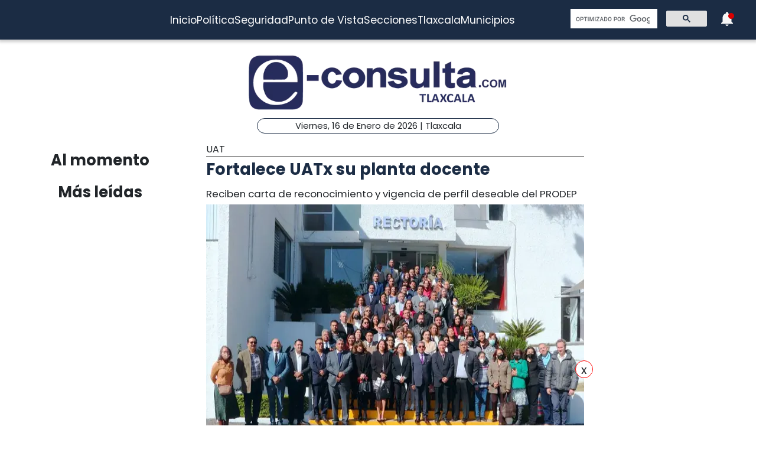

--- FILE ---
content_type: text/html; charset=utf-8
request_url: https://www.e-tlaxcala.mx/nota/2022-12-15/uat/fortalece-uatx-su-planta-docente
body_size: 5986
content:
<!DOCTYPE html><html lang="es" class="notranslate" translate="no"><head><link rel="apple-touch-icon" href="/images/favicons/favicon-96x96.png"/><link rel="shortcut icon" href="/images/favicons/favicon-96x96.png"/><link rel="manifest" href="/images/favicons/manifest.json"/><meta name="msapplication-TileColor" content="#ffffff"/><meta name="msapplication-TileImage" content="/images/favicons/ms-icon-144x144.png"/><meta name="theme-color" content="#ffffff"/><meta name="viewport" content="width=device-width, initial-scale=1.0"/><style>:where(body, iframe, pre, img, svg, video, canvas, select) {
    max-width: 100%;
    overflow: auto;
    word-break: break-word;
}</style><script type="application/ld+json">{"@context":"http://schema.org","@type":"CreativeWork","isAccessibleForFree":true,"accessibilityHazard":["noFlashingHazard","noMotionSimulationHazard","noSoundHazard"]}</script><script type="application/ld+json">{"@context":"https://schema.org","@type":"Organization","name":"e-tlaxcala.mx","alternateName":"e-tlaxcala.mx","url":"https://www.e-tlaxcala.mx/","logo":{"@type":"ImageObject","url":"https://www.e-consulta.com/images/logo.svg"},"sameAs":["https://www.facebook.com/econsultatlaxcala","https://twitter.com/econsultaTlax","https://www.youtube.com/c/etlaxcalaenvivo/videos","https://www.instagram.com/econsultatlaxcala/?hl=es","https://www.tiktok.com/@econsultaveracruz?_t=8fH96PhldDi&_r=1"]}</script><script type="application/ld+json">{"@context":"https://schema.org","@type":"WebPage","headline":"e-tlaxcala.mx | Periódico Digital de Noticias de Tlaxcala ","description":"e-consulta – Periódico Digital de Noticias de Tlaxcala, Periódico Digital e-consulta, sitio de Referencia Obligada en noticias minuto por minuto de Puebla, Tlaxcala, Oaxaca Veracruz y el mundo, con secciones de Política, Gobierno, Ciudad, Educación, Universidades, Salud, Economía, Sociedad, Ecología, Seguridad, Nación, Mundo, Cultura, Turismo, Ciencia, Columnas, Artículos, cartones, videos, fotogalerías, gráficos, foros, blogs, chats, redes sociales, Twitter, Facebook, comentarios en notas, obituarios","publisher":{"@type":"Organization","name":"e-tlaxcala.mx","url":"undefined","logo":{"@type":"ImageObject","url":"https://www.e-consulta.com/images/logo.svg"},"sameAs":["https://www.facebook.com/econsultatlaxcala","https://twitter.com/econsultaTlax","https://www.youtube.com/c/etlaxcalaenvivo/videos","https://www.instagram.com/econsultatlaxcala/?hl=es","https://www.tiktok.com/@econsultaveracruz?_t=8fH96PhldDi&_r=1"]}}</script><script>
                window.pushMST_config={"vapidPK":"BDbq14x8jRT0GgfEpcaqadsUtsKneMONTjXyvrYbb4CTEkbpkVlgBcMKhSFTa_AnO-Liu1eGFhs8kjH8DoCZseg","enableOverlay":true,"swPath":"/sw.js","i18n":{}};
                var pushmasterTag = document.createElement('script');
                pushmasterTag.src = "https://cdn.pushmaster-cdn.xyz/scripts/publishers/647da8ea4986db0008659dd2/SDK.js";
                pushmasterTag.setAttribute('defer','');
              
                var firstScriptTag = document.getElementsByTagName('script')[0];
                firstScriptTag.parentNode.insertBefore(pushmasterTag, firstScriptTag);
              
                </script><meta charSet="UTF-8"/><meta http-equiv="X-UA-Compatible" content="IE=edge,chrome=1"/><title>Fortalece UATx su planta docente | e-tlaxcala.mx</title><meta name="description" content="Reciben carta de reconocimiento y vigencia de perfil deseable del PRODEP   "/><meta name="keywords" content="UAT,e tlaxcala redacción"/><meta itemProp="name" content="Fortalece UATx su planta docente | e-tlaxcala.mx"/><meta itemProp="description" content="Reciben carta de reconocimiento y vigencia de perfil deseable del PRODEP   "/><meta itemProp="image" content="https://fotos.e-tlaxcala.mx/15_fortalece_uatx_su_planta_docente_tlx.jpg"/><meta name="twitter:card" content="summary_large_image"/><meta name="twitter:site" content="@e_consulta"/><meta name="twitter:creator" content="@e_consulta"/><meta name="twitter:title" content="Fortalece UATx su planta docente | e-tlaxcala.mx"/><meta name="twitter:description" content="Reciben carta de reconocimiento y vigencia de perfil deseable del PRODEP   "/><meta name="twitter:image" content="https://fotos.e-tlaxcala.mx/15_fortalece_uatx_su_planta_docente_tlx.jpg"/><meta name="twitter:image:src" content="https://fotos.e-tlaxcala.mx/15_fortalece_uatx_su_planta_docente_tlx.jpg"/><meta property="og:title" content="Fortalece UATx su planta docente | e-tlaxcala.mx"/><meta property="og:type" content="article"/><meta property="og:url" content="https://www.e-tlaxcala.mx/nota/2022-12-15/uat/fortalece-uatx-su-planta-docente"/><meta property="og:description" content="Reciben carta de reconocimiento y vigencia de perfil deseable del PRODEP   "/><meta property="og:site_name" content="&quot;Tlaxcala  | Referencia obligada&quot;"/><meta property="og:locale" content="es_MX"/><meta property="article:published_time" content="2022-12-15T15:15:24-06:00"/><meta property="article:section" content="UAT"/><meta property="og:image" content="https://fotos.e-tlaxcala.mx/15_fortalece_uatx_su_planta_docente_tlx.jpg"/><meta property="article:published_time" content="2022-12-15T15:15:24-06:00"/><meta property="article:modified_time" content="2022-12-15T15:15:24-06:00"/><meta property="article:tag" content="UAT,e tlaxcala redacción"/><meta name="Generator" content="rigohvz14@gmail.com"/><meta name="google-site-verification" content="-owJ4M6uNKbjGs8oeK-XHH3miVrE1N74YP_FEQTXJzg"/><meta name="robots" content="max-image-preview:large"/><link rel="canonical" href="https://www.e-tlaxcala.mx/nota/2022-12-15/uat/fortalece-uatx-su-planta-docente"/><meta name="facebook-domain-verification" content="6ly4k6honmcoht1agid08y26jmy0qt"/><script type="application/ld+json">{"@context":"http://schema.org","@type":"BreadcrumbList","itemListElement":[{"@type":"ListItem","position":1,"name":"e-tlaxcala.mx","item":"https://www.e-tlaxcala.mx/"},{"@type":"ListItem","position":2,"name":"sección UAT","item":"https://www.e-tlaxcala.mx/secciones/uat"},{"@type":"ListItem","position":3,"name":"Fortalece UATx su planta docente | e-tlaxcala.mx","item":"https://www.e-tlaxcala.mx/nota/2022-12-15/uat/fortalece-uatx-su-planta-docente"}]}</script><script type="application/ld+json">{"@context":"https://schema.org","@type":"NewsArticle","mainEntityOfPage":{"@type":"WebPage","@id":"https://www.e-tlaxcala.mx/nota/2022-12-15/uat/fortalece-uatx-su-planta-docente"},"headline":"Fortalece UATx su planta docente | e-tlaxcala.mx","datePublished":"2022-12-15T15:15:24-06:00","image":["https://fotos.e-tlaxcala.mx/15_fortalece_uatx_su_planta_docente_tlx.jpg"],"dateModified":"2022-12-15T15:15:24-06:00","description":"Reciben carta de reconocimiento y vigencia de perfil deseable del PRODEP   ","articleSection":"UAT","keywords":["UAT","e tlaxcala redacción"],"author":{"url":"https://www.e-tlaxcala.mx/autor/e tlaxcala redacción","@type":"Person","name":"e tlaxcala redacción"},"publisher":{"@type":"Organization","name":"e-tlaxcala.mx","url":"https://www.e-tlaxcala.mx/","logo":{"@type":"ImageObject","url":"https://www.e-consulta.com/images/logo.svg"},"sameAs":["https://www.facebook.com/econsultatlaxcala","https://twitter.com/econsultaTlax","https://www.youtube.com/c/etlaxcalaenvivo/videos","https://www.instagram.com/econsultatlaxcala/?hl=es","https://www.tiktok.com/@econsultaveracruz?_t=8fH96PhldDi&_r=1"]}}</script><meta name="next-head-count" content="46"/><script async="" src="https://www.googletagmanager.com/gtag/js?id=G-Z73XN5KZGJ"></script><script>
                window.dataLayer = window.dataLayer || [];
                function gtag(){dataLayer.push(arguments);}
                gtag('js', new Date());
              
                gtag('config', 'G-Z73XN5KZGJ');
              </script><meta name="google" content="notranslate"/><link rel="preconnect" href="https://fonts.googleapis.com"/><link rel="preconnect" href="https://fonts.gstatic.com" crossorigin="true"/><link rel="preconnect" href="https://fonts.gstatic.com" crossorigin /><link data-next-font="" rel="preconnect" href="/" crossorigin="anonymous"/><link rel="preload" href="/_next/static/css/9297c51617dd81ca.css" as="style"/><link rel="stylesheet" href="/_next/static/css/9297c51617dd81ca.css" data-n-g=""/><noscript data-n-css=""></noscript><script defer="" nomodule="" src="/_next/static/chunks/polyfills-c67a75d1b6f99dc8.js"></script><script src="/_next/static/chunks/webpack-cb72b3cc09293457.js" defer=""></script><script src="/_next/static/chunks/framework-3671d8951bf44e4e.js" defer=""></script><script src="/_next/static/chunks/main-d3eb8b5f97bd1b5e.js" defer=""></script><script src="/_next/static/chunks/pages/_app-fdd79f7d80395ebe.js" defer=""></script><script src="/_next/static/chunks/9115-6eb4f176622b1e39.js" defer=""></script><script src="/_next/static/chunks/pages/nota/%5Bfecha%5D/%5Bseccion%5D/%5Bslug%5D-095e17e66fab5d71.js" defer=""></script><script src="/_next/static/sivp5gOd8QnYGTNJOrNas/_buildManifest.js" defer=""></script><script src="/_next/static/sivp5gOd8QnYGTNJOrNas/_ssgManifest.js" defer=""></script><style data-href="https://fonts.googleapis.com/css2?family=Poppins:wght@300;400;700;900&display=swap">@font-face{font-family:'Poppins';font-style:normal;font-weight:300;font-display:swap;src:url(https://fonts.gstatic.com/s/poppins/v23/pxiByp8kv8JHgFVrLDz8V1g.woff) format('woff')}@font-face{font-family:'Poppins';font-style:normal;font-weight:400;font-display:swap;src:url(https://fonts.gstatic.com/s/poppins/v23/pxiEyp8kv8JHgFVrFJM.woff) format('woff')}@font-face{font-family:'Poppins';font-style:normal;font-weight:700;font-display:swap;src:url(https://fonts.gstatic.com/s/poppins/v23/pxiByp8kv8JHgFVrLCz7V1g.woff) format('woff')}@font-face{font-family:'Poppins';font-style:normal;font-weight:900;font-display:swap;src:url(https://fonts.gstatic.com/s/poppins/v23/pxiByp8kv8JHgFVrLBT5V1g.woff) format('woff')}@font-face{font-family:'Poppins';font-style:normal;font-weight:300;font-display:swap;src:url(https://fonts.gstatic.com/s/poppins/v23/pxiByp8kv8JHgFVrLDz8Z11lFd2JQEl8qw.woff2) format('woff2');unicode-range:U+0900-097F,U+1CD0-1CF9,U+200C-200D,U+20A8,U+20B9,U+20F0,U+25CC,U+A830-A839,U+A8E0-A8FF,U+11B00-11B09}@font-face{font-family:'Poppins';font-style:normal;font-weight:300;font-display:swap;src:url(https://fonts.gstatic.com/s/poppins/v23/pxiByp8kv8JHgFVrLDz8Z1JlFd2JQEl8qw.woff2) format('woff2');unicode-range:U+0100-02BA,U+02BD-02C5,U+02C7-02CC,U+02CE-02D7,U+02DD-02FF,U+0304,U+0308,U+0329,U+1D00-1DBF,U+1E00-1E9F,U+1EF2-1EFF,U+2020,U+20A0-20AB,U+20AD-20C0,U+2113,U+2C60-2C7F,U+A720-A7FF}@font-face{font-family:'Poppins';font-style:normal;font-weight:300;font-display:swap;src:url(https://fonts.gstatic.com/s/poppins/v23/pxiByp8kv8JHgFVrLDz8Z1xlFd2JQEk.woff2) format('woff2');unicode-range:U+0000-00FF,U+0131,U+0152-0153,U+02BB-02BC,U+02C6,U+02DA,U+02DC,U+0304,U+0308,U+0329,U+2000-206F,U+20AC,U+2122,U+2191,U+2193,U+2212,U+2215,U+FEFF,U+FFFD}@font-face{font-family:'Poppins';font-style:normal;font-weight:400;font-display:swap;src:url(https://fonts.gstatic.com/s/poppins/v23/pxiEyp8kv8JHgFVrJJbecnFHGPezSQ.woff2) format('woff2');unicode-range:U+0900-097F,U+1CD0-1CF9,U+200C-200D,U+20A8,U+20B9,U+20F0,U+25CC,U+A830-A839,U+A8E0-A8FF,U+11B00-11B09}@font-face{font-family:'Poppins';font-style:normal;font-weight:400;font-display:swap;src:url(https://fonts.gstatic.com/s/poppins/v23/pxiEyp8kv8JHgFVrJJnecnFHGPezSQ.woff2) format('woff2');unicode-range:U+0100-02BA,U+02BD-02C5,U+02C7-02CC,U+02CE-02D7,U+02DD-02FF,U+0304,U+0308,U+0329,U+1D00-1DBF,U+1E00-1E9F,U+1EF2-1EFF,U+2020,U+20A0-20AB,U+20AD-20C0,U+2113,U+2C60-2C7F,U+A720-A7FF}@font-face{font-family:'Poppins';font-style:normal;font-weight:400;font-display:swap;src:url(https://fonts.gstatic.com/s/poppins/v23/pxiEyp8kv8JHgFVrJJfecnFHGPc.woff2) format('woff2');unicode-range:U+0000-00FF,U+0131,U+0152-0153,U+02BB-02BC,U+02C6,U+02DA,U+02DC,U+0304,U+0308,U+0329,U+2000-206F,U+20AC,U+2122,U+2191,U+2193,U+2212,U+2215,U+FEFF,U+FFFD}@font-face{font-family:'Poppins';font-style:normal;font-weight:700;font-display:swap;src:url(https://fonts.gstatic.com/s/poppins/v23/pxiByp8kv8JHgFVrLCz7Z11lFd2JQEl8qw.woff2) format('woff2');unicode-range:U+0900-097F,U+1CD0-1CF9,U+200C-200D,U+20A8,U+20B9,U+20F0,U+25CC,U+A830-A839,U+A8E0-A8FF,U+11B00-11B09}@font-face{font-family:'Poppins';font-style:normal;font-weight:700;font-display:swap;src:url(https://fonts.gstatic.com/s/poppins/v23/pxiByp8kv8JHgFVrLCz7Z1JlFd2JQEl8qw.woff2) format('woff2');unicode-range:U+0100-02BA,U+02BD-02C5,U+02C7-02CC,U+02CE-02D7,U+02DD-02FF,U+0304,U+0308,U+0329,U+1D00-1DBF,U+1E00-1E9F,U+1EF2-1EFF,U+2020,U+20A0-20AB,U+20AD-20C0,U+2113,U+2C60-2C7F,U+A720-A7FF}@font-face{font-family:'Poppins';font-style:normal;font-weight:700;font-display:swap;src:url(https://fonts.gstatic.com/s/poppins/v23/pxiByp8kv8JHgFVrLCz7Z1xlFd2JQEk.woff2) format('woff2');unicode-range:U+0000-00FF,U+0131,U+0152-0153,U+02BB-02BC,U+02C6,U+02DA,U+02DC,U+0304,U+0308,U+0329,U+2000-206F,U+20AC,U+2122,U+2191,U+2193,U+2212,U+2215,U+FEFF,U+FFFD}@font-face{font-family:'Poppins';font-style:normal;font-weight:900;font-display:swap;src:url(https://fonts.gstatic.com/s/poppins/v23/pxiByp8kv8JHgFVrLBT5Z11lFd2JQEl8qw.woff2) format('woff2');unicode-range:U+0900-097F,U+1CD0-1CF9,U+200C-200D,U+20A8,U+20B9,U+20F0,U+25CC,U+A830-A839,U+A8E0-A8FF,U+11B00-11B09}@font-face{font-family:'Poppins';font-style:normal;font-weight:900;font-display:swap;src:url(https://fonts.gstatic.com/s/poppins/v23/pxiByp8kv8JHgFVrLBT5Z1JlFd2JQEl8qw.woff2) format('woff2');unicode-range:U+0100-02BA,U+02BD-02C5,U+02C7-02CC,U+02CE-02D7,U+02DD-02FF,U+0304,U+0308,U+0329,U+1D00-1DBF,U+1E00-1E9F,U+1EF2-1EFF,U+2020,U+20A0-20AB,U+20AD-20C0,U+2113,U+2C60-2C7F,U+A720-A7FF}@font-face{font-family:'Poppins';font-style:normal;font-weight:900;font-display:swap;src:url(https://fonts.gstatic.com/s/poppins/v23/pxiByp8kv8JHgFVrLBT5Z1xlFd2JQEk.woff2) format('woff2');unicode-range:U+0000-00FF,U+0131,U+0152-0153,U+02BB-02BC,U+02C6,U+02DA,U+02DC,U+0304,U+0308,U+0329,U+2000-206F,U+20AC,U+2122,U+2191,U+2193,U+2212,U+2215,U+FEFF,U+FFFD}</style></head><body><div id="__next"><noscript><img src="https://sb.scorecardresearch.com/p?c1=2&amp;c2=16333908&amp;cv=4.4.0&amp;cj=1"/></noscript><div class="tpl-main-wrap"><div class="tpl-main_content"></div></div></div><script id="__NEXT_DATA__" type="application/json">{"props":{"pageProps":{"article":{"NODEID":"134908","URL_ALIAS":"nota/2022-12-15/uat/fortalece-uatx-su-planta-docente","ext_link":null,"SECCION":"UAT","IDSECCION":"81","nid":"134908","vid":"134912","type":"note","title":"Fortalece UATx su planta docente","uid":"24","created":"1671138924","changed":"1671138924","sumario":"Reciben carta de reconocimiento y vigencia de perfil deseable del PRODEP   ","sumario_formato":null,"cuerpo":["Para el fortalecimiento de la profesionalización y distinguir las trayectorias de los académicos de la Universidad Autónoma de Tlaxcala (UATx), el Rector, Doctor Serafín Ortiz Ortiz, presidió la entrega de 63 cartas de reconocimiento y vigencia de perfil deseable del Programa para el Desarrollo Profesional Docente para el tipo Superior (PRODEP) convocatoria 2022, en evento organizado por la Secretaría Académica.","Al hacer uso de la voz, el Doctor Serafín Ortiz señaló que, uno de los oficios humanos más complejo es el de educar, y sobre todo en el nivel superior, por ello, es un orgullo que en la institución tengamos un modelo propio para poner en práctica la actividad docente, el cual, por consenso y bajo un acuerdo colectivo con los universitarios, transitará de Modelo Humanista Integrador basado en Competencias a Modelo Humanista Integrador por Capacidades (MHIC), el cual será nuestro marco conceptual revitalizado.","Enfatizó que, se deben ir construyendo puntos firmes de referencia para privilegiar el trabajo de los docentes, tales como ser verdaderamente profesionales en la enseñanza; ser eficientes, es decir, colocar las mejores capacidades y talentos al servicio de la educación; actualizarse, que conlleva a realizar maestrías, doctorados y estancias de este mismo carácter; aprender; practicar la vinculación; y asumir una función integradora de saberes, lo cual, permitirá a la UATx, ser una Universidad paradigmática de la república.","En su momento, la Doctora Margarita Martínez Gómez, Secretaria Académica, precisó que, el PRODEP, desde su inicio, fortalece y promueve la habilitación de docentes para lograr los perfiles óptimos, asimismo, propiciar la integración y el desarrollo de Cuerpos Académicos (CA), que generen investigaciones de impacto regional y nacional, de ahí que se busca una mayor calidad en el profesorado que redunde en la formación de los educandos."," Indicó que, el reto de los catedráticos de la Autónoma de Tlaxcala, es lograr y mantener el ideal de perfil deseable y cumplir con el sistema de actualización, por ello, reconoció, la labor y la vocación de servicio de los académicos que desempeñan en las aulas."," Por su parte, la Doctora Luz María Torrejón Márquez, expuso que, el compromiso que tienen los catedráticos se refleja en su desempeño profesional que se sustenta en el MHIC, y recalcó que este tipo de estímulos incentiva las actividades académicas y científicas que realizan en cada una de sus espacios de formación profesional."],"cuerpo_formato":"full_html","views":"654","AUTOR":"e tlaxcala redacción","src_imgs":[{"img_name":"15_fortalece_uatx_su_planta_docente_tlx.jpg","img_uri":"public://15_fortalece_uatx_su_planta_docente_tlx.jpg","img_mime":"image/jpeg","img_size":"99693","img_timestam":"1671138924","alt":"","entity_id":"134908"}],"relativas":[],"nota_schema":"{\n\t\t\t\t\t\"@context\":\"https://schema.org\",\n\t\t\t\t\t\"@type\": \"NewsArticle\",\n\t\t\t\t\t\"mainEntityOfPage\":\n\t\t\t\t\t\t\t{\n\t\t\t\t\t\t\t\"@type\":\"WebPage\",\n\t\t\t\t\t\t\t\"@id\":\"https://www.e-tlaxcala.mx/nota/2022-12-15/uat/fortalece-uatx-su-planta-docente\"\n\t\t\t\t\t\t\t},\n\t\t\t\t\t\"headline\":\"Fortalece UATx su planta docente\",\n\t\t\t\t\t\"datePublished\":\"2022-12-15T15:15:24-06:00\",\n\t\t\t\t\t\"image\":\n\t\t\t\t\t\t\t[\n\t\t\t\t\t\t\t\t\t\"https://fotos.e-tlaxcala.mx/15_fortalece_uatx_su_planta_docente_tlx.jpg\"\n\t\t\t\t\t\t\t],\n\t\t\t\t\t\"dateModified\":\"2022-12-15T15:15:24-06:00\",\n\t\t\t\t\t\"description\":\"Reciben carta de reconocimiento y vigencia de perfil deseable del PRODEP\",\n\t\t\t\t\t\"articleSection\":\"UAT\",\n\t\t\t\t\t\"articleBody\":\"Para el fortalecimiento de la profesionalización y distinguir las trayectorias de los académicos de la Universidad Autónoma de Tlaxcala (UATx), el Rector, Doctor Serafín Ortiz Ortiz, presidió la entrega de 63 cartas de reconocimiento y vigencia de perfil deseable del Programa para el Desarrollo Profesional Docente para el tipo Superior (PRODEP) convocatoria 2022, en evento organizado por la Secretaría Académica. Al hacer uso de la voz, el Doctor Serafín Ortiz señaló que, uno de los oficios humanos más complejo es el de educar, y sobre todo en el nivel superior, por ello, es un orgullo que en la institución tengamos un modelo propio para poner en práctica la actividad docente, el cual, por consenso y bajo un acuerdo colectivo con los universitarios, transitará de Modelo Humanista Integrador basado en Competencias a Modelo Humanista Integrador por Capacidades (MHIC), el cual será nuestro marco conceptual revitalizado. Enfatizó que, se deben ir construyendo puntos firmes de referencia para privilegiar el trabajo de los docentes, tales como ser verdaderamente profesionales en la enseñanza; ser eficientes, es decir, colocar las mejores capacidades y talentos al servicio de la educación; actualizarse, que conlleva a realizar maestrías, doctorados y estancias de este mismo carácter; aprender; practicar la vinculación; y asumir una función integradora de saberes, lo cual, permitirá a la UATx, ser una Universidad paradigmática de la república. En su momento, la Doctora Margarita Martínez Gómez, Secretaria Académica, precisó que, el PRODEP, desde su inicio, fortalece y promueve la habilitación de docentes para lograr los perfiles óptimos, asimismo, propiciar la integración y el desarrollo de Cuerpos Académicos (CA), que generen investigaciones de impacto regional y nacional, de ahí que se busca una mayor calidad en el profesorado que redunde en la formación de los educandos. Indicó que, el reto de los catedráticos de la Autónoma de Tlaxcala, es lograr y mantener el ideal de perfil deseable y cumplir con el sistema de actualización, por ello, reconoció, la labor y la vocación de servicio de los académicos que desempeñan en las aulas. Por su parte, la Doctora Luz María Torrejón Márquez, expuso que, el compromiso que tienen los catedráticos se refleja en su desempeño profesional que se sustenta en el MHIC, y recalcó que este tipo de estímulos incentiva las actividades académicas y científicas que realizan en cada una de sus espacios de formación profesional.\",\n\t\t\t\t\t\"author\":\n\t\t\t\t\t\t\t{\n\t\t\t\t\t\t\t\t\"@type\":\"Person\",\n\t\t\t\t\t\t\t\t\"name\":\"e tlaxcala redacción\"\n\t\t\t\t\t\t\t},\n\t\t\t\t\t\"publisher\":\n\t\t\t\t\t{\n\t\t\t\t\t\t\"@type\": \"Organization\",\n\t\t\t\t\t\t\"name\": \"e-tlaxcala.mx\",\n\t\t\t\t\t\t\"url\": \"https://www.e-tlaxcala.mx\",\n\t\t\t\t\t\t\"logo\": \n\t\t\t\t\t\t\t\t{\n\t\t\t\t\t\t\t\t\t\"@type\":\"ImageObject\",\n\t\t\t\t\t\t\t\t\t\"url\":\"https://www.e-tlaxcala.mx/assets/images/logo_02.png\"\n\t\t\t\t\t\t\t\t},\n\t\t\t\t\t\t\"sameAs\": \n\t\t\t\t\t\t\t\t[\n\t\t\t\t\t\t\t\t\t\"https://www.facebook.com/econsultatlaxcala\",\n\t\t\t\t\t\t\t\t\t\"https://twitter.com/econsultaTlax\",\n\t\t\t\t\t\t\t\t\t\"https://www.youtube.com/channel/UCJwx1889k3a5QTXfHWag4ew\",\n\t\t\t\t\t\t\t\t\t\"https://www.instagram.com/econsultatlaxcala/?hl=es\"\n\t\t\t\t\t\t\t\t]\n\t\t\t\t\t}\n                }","seo":"\u003c!--T--\u003e\r\n\u003cmeta charset=\"UTF-8\"\u003e\r\n\u003cmeta http-equiv=\"X-UA-Compatible\" content=\"IE=edge,chrome=1\" /\u003e\r\n\u003ctitle\u003eFortalece UATx su planta docente | e-consulta.com 2026 \u003c/title\u003e\r\n\u003cmeta name=\"description\" content=\"Reciben carta de reconocimiento y vigencia de perfil deseable del PRODEP   \"/\u003e\r\n\r\n\u003cmeta name=\"keywords\" content=\"Periodico Tlaxcala,Tlaxcala,Periódico Digital de Tlaxcala, Informacion, Hoy Tlaxcala, e-consulta, noticias, especiales,noticias, eventos, clasificados, Tlaxcala fc, f.c., camoteros, franja, mapa de la ciudad, cruz azul, santos laguna, buap, examen de admisión, resultados, feria, balnearios, Tlaxcala en un sólo click, noticias, cultura, eventos, deporte, clasificados, exposiciones, congresos, entretenimiento, turismo, mapas, polÃ­tica y polÃ­ticos,Municipios Tlaxcala,San Martín Texmelucan,Cholula de Rivadavia ,Atlixco,Izúcar de Matamoros,Chiautla de Tapia,Acatlán de Osorio,Tepexi de Rodríguez,Tehuacán,Ajalpan,Tepeaca,Tecamachalco,Acatzingo,Ciudad Serdán,Tlatlauquitepec,Tezihuitlán,Zacapoaxtla,Tetela de Ocampo,Zacatlán,Huauchinango,Xicotepec de Juárez,minuto X minuto, al momento, minuto por minuto\"/\u003e\r\n\r\n\u003clink rel=\"canonical\" href=\"https://www.e-tlaxcala.mx/nota/2022-12-15/uat/fortalece-uatx-su-planta-docente\" /\u003e\r\n\r\n\r\n\u003cmeta name=\"twitter:card\" content=\"summary_large_image\" /\u003e\r\n\u003cmeta name=\"twitter:site\" content=\"@e_consulta\" /\u003e\r\n\u003cmeta name=\"twitter:creator\" content=\"@e_consulta\" /\u003e\r\n\u003cmeta name=\"twitter:title\" content=\"Fortalece UATx su planta docente | e-consulta.com 2026\" /\u003e\r\n\u003cmeta name=\"twitter:description\" content=\"Reciben carta de reconocimiento y vigencia de perfil deseable del PRODEP   \" /\u003e\r\n\u003cmeta name=\"twitter:image\" content=\"https://fotos.e-tlaxcala.mx/15_fortalece_uatx_su_planta_docente_tlx.jpg\"\u003e\r\n\u003cmeta name=\"twitter:image:src\" content=\"https://fotos.e-tlaxcala.mx/15_fortalece_uatx_su_planta_docente_tlx.jpg\" /\u003e\r\n\r\n\u003cmeta property=\"og:title\" content=\"Fortalece UATx su planta docente | e-consulta.com 2026\" /\u003e\r\n\u003cmeta property=\"og:type\" content=\"article\" /\u003e\r\n\u003cmeta property=\"og:url\" content=\"https://www.e-tlaxcala.mx/nota/2022-12-15/uat/fortalece-uatx-su-planta-docente\" /\u003e\r\n\u003cmeta property=\"og:description\" content=\"Reciben carta de reconocimiento y vigencia de perfil deseable del PRODEP   \" /\u003e\r\n\u003cmeta property=\"og:site_name\" content=\"e-consulta Tlaxcala\" /\u003e\r\n\u003cmeta property=\"article:published_time\" content=\"2022-12-15T15:15:24-06:00\" /\u003e\r\n\r\n\u003cmeta property=\"article:section\" content=\"UAT\" /\u003e    \r\n\r\n\u003cmeta property=\"og:image\" content=\"https://fotos.e-tlaxcala.mx/15_fortalece_uatx_su_planta_docente_tlx.jpg\" /\u003e\r\n\u003cmeta property=\"article:published_time\" content=\"2022-12-15T15:15:24-06:00\" /\u003e\r\n\u003cmeta property=\"article:modified_time\" content=\"2022-12-15T15:15:24-06:00\" /\u003e\r\n\u003cmeta property=\"article:tag\" content=\"Periodico Tlaxcala,Tlaxcala,Periódico Digital de Tlaxcala, Informacion, Hoy Tlaxcala, e-consulta, noticias, especiales,noticias, eventos, clasificados, Tlaxcala fc, f.c., camoteros, franja, mapa de la ciudad, cruz azul, santos laguna, buap, examen de admisión, resultados, feria, balnearios, Tlaxcala en un sólo click, noticias, cultura, eventos, deporte, clasificados, exposiciones, congresos, entretenimiento, turismo, mapas, polÃ­tica y polÃ­ticos,Municipios Tlaxcala,San Martín Texmelucan,Cholula de Rivadavia ,Atlixco,Izúcar de Matamoros,Chiautla de Tapia,Acatlán de Osorio,Tepexi de Rodríguez,Tehuacán,Ajalpan,Tepeaca,Tecamachalco,Acatzingo,Ciudad Serdán,Tlatlauquitepec,Tezihuitlán,Zacapoaxtla,Tetela de Ocampo,Zacatlán,Huauchinango,Xicotepec de Juárez,minuto X minuto, al momento, minuto por minuto\"\u003e\r\n\r\n\u003cmeta name=\"Generator\" content=\"rigohvz14@gmail.com\" /\u003e\r\n\u003cmeta name=\"google-site-verification\" content=\"-owJ4M6uNKbjGs8oeK-XHH3miVrE1N74YP_FEQTXJzg\" /\u003e\r\n\r\n{\n\t\t\t\t\t\"@context\":\"https://schema.org\",\n\t\t\t\t\t\"@type\": \"NewsArticle\",\n\t\t\t\t\t\"mainEntityOfPage\":\n\t\t\t\t\t\t\t{\n\t\t\t\t\t\t\t\"@type\":\"WebPage\",\n\t\t\t\t\t\t\t\"@id\":\"https://www.e-tlaxcala.mx/nota/2022-12-15/uat/fortalece-uatx-su-planta-docente\"\n\t\t\t\t\t\t\t},\n\t\t\t\t\t\"headline\":\"Fortalece UATx su planta docente\",\n\t\t\t\t\t\"datePublished\":\"2022-12-15T15:15:24-06:00\",\n\t\t\t\t\t\"image\":\n\t\t\t\t\t\t\t[\n\t\t\t\t\t\t\t\t\t\"https://fotos.e-tlaxcala.mx/15_fortalece_uatx_su_planta_docente_tlx.jpg\"\n\t\t\t\t\t\t\t],\n\t\t\t\t\t\"dateModified\":\"2022-12-15T15:15:24-06:00\",\n\t\t\t\t\t\"description\":\"Reciben carta de reconocimiento y vigencia de perfil deseable del PRODEP\",\n\t\t\t\t\t\"articleSection\":\"UAT\",\n\t\t\t\t\t\"articleBody\":\"Para el fortalecimiento de la profesionalización y distinguir las trayectorias de los académicos de la Universidad Autónoma de Tlaxcala (UATx), el Rector, Doctor Serafín Ortiz Ortiz, presidió la entrega de 63 cartas de reconocimiento y vigencia de perfil deseable del Programa para el Desarrollo Profesional Docente para el tipo Superior (PRODEP) convocatoria 2022, en evento organizado por la Secretaría Académica. Al hacer uso de la voz, el Doctor Serafín Ortiz señaló que, uno de los oficios humanos más complejo es el de educar, y sobre todo en el nivel superior, por ello, es un orgullo que en la institución tengamos un modelo propio para poner en práctica la actividad docente, el cual, por consenso y bajo un acuerdo colectivo con los universitarios, transitará de Modelo Humanista Integrador basado en Competencias a Modelo Humanista Integrador por Capacidades (MHIC), el cual será nuestro marco conceptual revitalizado. Enfatizó que, se deben ir construyendo puntos firmes de referencia para privilegiar el trabajo de los docentes, tales como ser verdaderamente profesionales en la enseñanza; ser eficientes, es decir, colocar las mejores capacidades y talentos al servicio de la educación; actualizarse, que conlleva a realizar maestrías, doctorados y estancias de este mismo carácter; aprender; practicar la vinculación; y asumir una función integradora de saberes, lo cual, permitirá a la UATx, ser una Universidad paradigmática de la república. En su momento, la Doctora Margarita Martínez Gómez, Secretaria Académica, precisó que, el PRODEP, desde su inicio, fortalece y promueve la habilitación de docentes para lograr los perfiles óptimos, asimismo, propiciar la integración y el desarrollo de Cuerpos Académicos (CA), que generen investigaciones de impacto regional y nacional, de ahí que se busca una mayor calidad en el profesorado que redunde en la formación de los educandos. Indicó que, el reto de los catedráticos de la Autónoma de Tlaxcala, es lograr y mantener el ideal de perfil deseable y cumplir con el sistema de actualización, por ello, reconoció, la labor y la vocación de servicio de los académicos que desempeñan en las aulas. Por su parte, la Doctora Luz María Torrejón Márquez, expuso que, el compromiso que tienen los catedráticos se refleja en su desempeño profesional que se sustenta en el MHIC, y recalcó que este tipo de estímulos incentiva las actividades académicas y científicas que realizan en cada una de sus espacios de formación profesional.\",\n\t\t\t\t\t\"author\":\n\t\t\t\t\t\t\t{\n\t\t\t\t\t\t\t\t\"@type\":\"Person\",\n\t\t\t\t\t\t\t\t\"name\":\"e tlaxcala redacción\"\n\t\t\t\t\t\t\t},\n\t\t\t\t\t\"publisher\":\n\t\t\t\t\t{\n\t\t\t\t\t\t\"@type\": \"Organization\",\n\t\t\t\t\t\t\"name\": \"e-tlaxcala.mx\",\n\t\t\t\t\t\t\"url\": \"https://www.e-tlaxcala.mx\",\n\t\t\t\t\t\t\"logo\": \n\t\t\t\t\t\t\t\t{\n\t\t\t\t\t\t\t\t\t\"@type\":\"ImageObject\",\n\t\t\t\t\t\t\t\t\t\"url\":\"https://www.e-tlaxcala.mx/assets/images/logo_02.png\"\n\t\t\t\t\t\t\t\t},\n\t\t\t\t\t\t\"sameAs\": \n\t\t\t\t\t\t\t\t[\n\t\t\t\t\t\t\t\t\t\"https://www.facebook.com/econsultatlaxcala\",\n\t\t\t\t\t\t\t\t\t\"https://twitter.com/econsultaTlax\",\n\t\t\t\t\t\t\t\t\t\"https://www.youtube.com/channel/UCJwx1889k3a5QTXfHWag4ew\",\n\t\t\t\t\t\t\t\t\t\"https://www.instagram.com/econsultatlaxcala/?hl=es\"\n\t\t\t\t\t\t\t\t]\n\t\t\t\t\t}\n                }","tags":[{"uid":"421855","nid":"134908","tid":"81","sticky":"0","created":"1671138924","vid":"2","name":"UAT","description":"","format":"full_html","weight":"0","uuid":"c69b903e-ebd9-8f54-d50f-81aac335da62"},{"uid":"421856","nid":"134908","tid":"37081","sticky":"0","created":"1671138924","vid":"4","name":"e tlaxcala redacción","description":null,"format":null,"weight":"0","uuid":"befd03ea-c9f7-4732-b882-48292a6be053"}],"date_torender":"Jueves, Diciembre 15, 2022"},"slugseccion":"uat"},"__N_SSP":true},"page":"/nota/[fecha]/[seccion]/[slug]","query":{"fecha":"2022-12-15","seccion":"uat","slug":"fortalece-uatx-su-planta-docente"},"buildId":"sivp5gOd8QnYGTNJOrNas","isFallback":false,"gssp":true,"scriptLoader":[]}</script></body></html>

--- FILE ---
content_type: text/css; charset=UTF-8
request_url: https://www.e-tlaxcala.mx/_next/static/css/136fe9db4522b6b9.css
body_size: -113
content:
.LateralGalery_mdl_article__nZ4re{position:relative;margin-bottom:var(--space-xl);border-radius:var(--rounded);color:var(--content-color-dark);border:solid var(--border-sm) var(--content-border-color);background-color:var(--content-bg-color-secondary)}.LateralGalery_mdl_article__nZ4re img{border-radius:var(--rounded) var(--rounded) 0 0}.LateralGalery_mdl_article_content__dKc16{margin-top:var(--space-sm);font-size:var(--font-pr);padding:0 var(--space-md) var(--space-lg)}.LateralGalery_mdl_article_description__c4ya_{font-style:italic;font-size:var(--font-sm);margin-top:var(--space-sm);padding-left:var(--space-md);color:var(--content-color-light);border-left:solid var(--border-md) var(--content-border-color)}